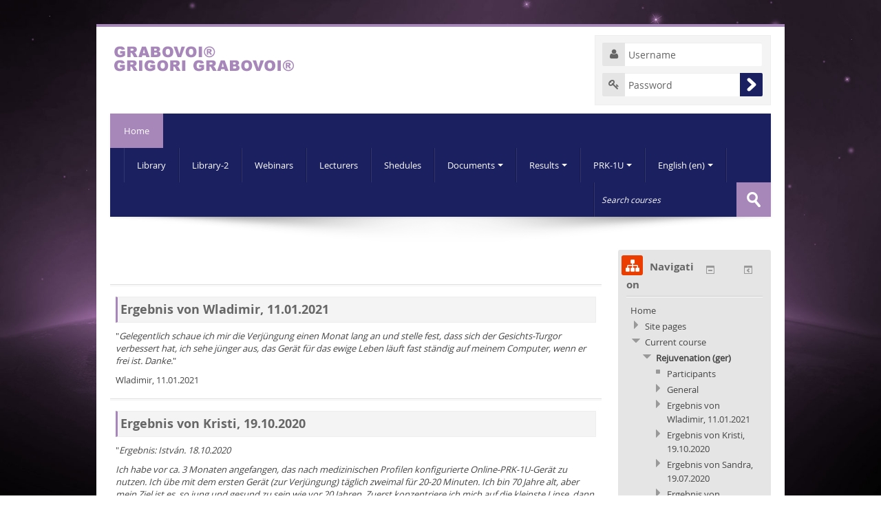

--- FILE ---
content_type: text/html; charset=utf-8
request_url: http://educenter.grigori-grabovoi.world/course/view.php?id=242&time=1714514400
body_size: 18577
content:
<!DOCTYPE html>
<html  dir="ltr" lang="en" xml:lang="en">
<head>
    <title>Course: Ergebnisse, um das Altern zu stoppen und sich zu verjüngen</title>
    <link rel="shortcut icon" href="http://educenter.grigori-grabovoi.world/theme/image.php/lambda/theme/1623630750/favicon" />
    <meta http-equiv="Content-Type" content="text/html; charset=utf-8" />
<meta name="keywords" content="moodle, Course: Ergebnisse, um das Altern zu stoppen und sich zu verjüngen" />
<script type="text/javascript">
//<![CDATA[
var M = {}; M.yui = {};
M.pageloadstarttime = new Date();
M.cfg = {"wwwroot":"http:\/\/educenter.grigori-grabovoi.world","sesskey":"a6fCgK9U6M","loadingicon":"http:\/\/educenter.grigori-grabovoi.world\/theme\/image.php\/lambda\/core\/1623630750\/i\/loading_small","themerev":"1623630750","slasharguments":1,"theme":"lambda","jsrev":"1623630750","svgicons":true};var yui1ConfigFn = function(me) {if(/-skin|reset|fonts|grids|base/.test(me.name)){me.type='css';me.path=me.path.replace(/\.js/,'.css');me.path=me.path.replace(/\/yui2-skin/,'/assets/skins/sam/yui2-skin')}};
var yui2ConfigFn = function(me) {var parts=me.name.replace(/^moodle-/,'').split('-'),component=parts.shift(),module=parts[0],min='-min';if(/-(skin|core)$/.test(me.name)){parts.pop();me.type='css';min=''};if(module){var filename=parts.join('-');me.path=component+'/'+module+'/'+filename+min+'.'+me.type}else me.path=component+'/'+component+'.'+me.type};
YUI_config = {"debug":false,"base":"http:\/\/educenter.grigori-grabovoi.world\/lib\/yuilib\/3.17.2\/","comboBase":"http:\/\/educenter.grigori-grabovoi.world\/theme\/yui_combo.php?","combine":true,"filter":null,"insertBefore":"firstthemesheet","groups":{"yui2":{"base":"http:\/\/educenter.grigori-grabovoi.world\/lib\/yuilib\/2in3\/2.9.0\/build\/","comboBase":"http:\/\/educenter.grigori-grabovoi.world\/theme\/yui_combo.php?","combine":true,"ext":false,"root":"2in3\/2.9.0\/build\/","patterns":{"yui2-":{"group":"yui2","configFn":yui1ConfigFn}}},"moodle":{"name":"moodle","base":"http:\/\/educenter.grigori-grabovoi.world\/theme\/yui_combo.php?m\/1623630750\/","combine":true,"comboBase":"http:\/\/educenter.grigori-grabovoi.world\/theme\/yui_combo.php?","ext":false,"root":"m\/1623630750\/","patterns":{"moodle-":{"group":"moodle","configFn":yui2ConfigFn}},"filter":null,"modules":{"moodle-core-event":{"requires":["event-custom"]},"moodle-core-actionmenu":{"requires":["base","event","node-event-simulate"]},"moodle-core-notification":{"requires":["moodle-core-notification-dialogue","moodle-core-notification-alert","moodle-core-notification-confirm","moodle-core-notification-exception","moodle-core-notification-ajaxexception"]},"moodle-core-notification-dialogue":{"requires":["base","node","panel","escape","event-key","dd-plugin","moodle-core-widget-focusafterclose","moodle-core-lockscroll"]},"moodle-core-notification-alert":{"requires":["moodle-core-notification-dialogue"]},"moodle-core-notification-confirm":{"requires":["moodle-core-notification-dialogue"]},"moodle-core-notification-exception":{"requires":["moodle-core-notification-dialogue"]},"moodle-core-notification-ajaxexception":{"requires":["moodle-core-notification-dialogue"]},"moodle-core-tooltip":{"requires":["base","node","io-base","moodle-core-notification-dialogue","json-parse","widget-position","widget-position-align","event-outside","cache-base"]},"moodle-core-formautosubmit":{"requires":["base","event-key"]},"moodle-core-dock":{"requires":["base","node","event-custom","event-mouseenter","event-resize","escape","moodle-core-dock-loader"]},"moodle-core-dock-loader":{"requires":["escape"]},"moodle-core-blocks":{"requires":["base","node","io","dom","dd","dd-scroll","moodle-core-dragdrop","moodle-core-notification"]},"moodle-core-checknet":{"requires":["base-base","moodle-core-notification-alert","io-base"]},"moodle-core-formchangechecker":{"requires":["base","event-focus"]},"moodle-core-lockscroll":{"requires":["plugin","base-build"]},"moodle-core-dragdrop":{"requires":["base","node","io","dom","dd","event-key","event-focus","moodle-core-notification"]},"moodle-core-maintenancemodetimer":{"requires":["base","node"]},"moodle-core-handlebars":{"condition":{"trigger":"handlebars","when":"after"}},"moodle-core-popuphelp":{"requires":["moodle-core-tooltip"]},"moodle-core-chooserdialogue":{"requires":["base","panel","moodle-core-notification"]},"moodle-core_availability-form":{"requires":["base","node","event","panel","moodle-core-notification-dialogue","json"]},"moodle-backup-backupselectall":{"requires":["node","event","node-event-simulate","anim"]},"moodle-backup-confirmcancel":{"requires":["node","node-event-simulate","moodle-core-notification-confirm"]},"moodle-calendar-eventmanager":{"requires":["base","node","event-mouseenter","overlay","moodle-calendar-eventmanager-skin"]},"moodle-course-toolboxes":{"requires":["node","base","event-key","node","io","moodle-course-coursebase","moodle-course-util"]},"moodle-course-formatchooser":{"requires":["base","node","node-event-simulate"]},"moodle-course-categoryexpander":{"requires":["node","event-key"]},"moodle-course-util":{"requires":["node"],"use":["moodle-course-util-base"],"submodules":{"moodle-course-util-base":{},"moodle-course-util-section":{"requires":["node","moodle-course-util-base"]},"moodle-course-util-cm":{"requires":["node","moodle-course-util-base"]}}},"moodle-course-management":{"requires":["base","node","io-base","moodle-core-notification-exception","json-parse","dd-constrain","dd-proxy","dd-drop","dd-delegate","node-event-delegate"]},"moodle-course-dragdrop":{"requires":["base","node","io","dom","dd","dd-scroll","moodle-core-dragdrop","moodle-core-notification","moodle-course-coursebase","moodle-course-util"]},"moodle-course-modchooser":{"requires":["moodle-core-chooserdialogue","moodle-course-coursebase"]},"moodle-form-dateselector":{"requires":["base","node","overlay","calendar"]},"moodle-form-shortforms":{"requires":["node","base","selector-css3"]},"moodle-form-showadvanced":{"requires":["node","base","selector-css3"]},"moodle-form-passwordunmask":{"requires":["node","base"]},"moodle-question-chooser":{"requires":["moodle-core-chooserdialogue"]},"moodle-question-preview":{"requires":["base","dom","event-delegate","event-key","core_question_engine"]},"moodle-question-searchform":{"requires":["base","node"]},"moodle-question-qbankmanager":{"requires":["node","selector-css3"]},"moodle-availability_completion-form":{"requires":["base","node","event","moodle-core_availability-form"]},"moodle-availability_date-form":{"requires":["base","node","event","io","moodle-core_availability-form"]},"moodle-availability_grade-form":{"requires":["base","node","event","moodle-core_availability-form"]},"moodle-availability_group-form":{"requires":["base","node","event","moodle-core_availability-form"]},"moodle-availability_grouping-form":{"requires":["base","node","event","moodle-core_availability-form"]},"moodle-availability_profile-form":{"requires":["base","node","event","moodle-core_availability-form"]},"moodle-mod_assign-history":{"requires":["node","transition"]},"moodle-mod_forum-subscriptiontoggle":{"requires":["base-base","io-base"]},"moodle-mod_quiz-toolboxes":{"requires":["base","node","event","event-key","io","moodle-mod_quiz-quizbase","moodle-mod_quiz-util-slot","moodle-core-notification-ajaxexception"]},"moodle-mod_quiz-quizbase":{"requires":["base","node"]},"moodle-mod_quiz-randomquestion":{"requires":["base","event","node","io","moodle-core-notification-dialogue"]},"moodle-mod_quiz-repaginate":{"requires":["base","event","node","io","moodle-core-notification-dialogue"]},"moodle-mod_quiz-autosave":{"requires":["base","node","event","event-valuechange","node-event-delegate","io-form"]},"moodle-mod_quiz-modform":{"requires":["base","node","event"]},"moodle-mod_quiz-util":{"requires":["node"],"use":["moodle-mod_quiz-util-base"],"submodules":{"moodle-mod_quiz-util-base":{},"moodle-mod_quiz-util-slot":{"requires":["node","moodle-mod_quiz-util-base"]},"moodle-mod_quiz-util-page":{"requires":["node","moodle-mod_quiz-util-base"]}}},"moodle-mod_quiz-dragdrop":{"requires":["base","node","io","dom","dd","dd-scroll","moodle-core-dragdrop","moodle-core-notification","moodle-mod_quiz-quizbase","moodle-mod_quiz-util-base","moodle-mod_quiz-util-page","moodle-mod_quiz-util-slot","moodle-course-util"]},"moodle-mod_quiz-quizquestionbank":{"requires":["base","event","node","io","io-form","yui-later","moodle-question-qbankmanager","moodle-core-notification-dialogue"]},"moodle-mod_quiz-questionchooser":{"requires":["moodle-core-chooserdialogue","moodle-mod_quiz-util","querystring-parse"]},"moodle-message_airnotifier-toolboxes":{"requires":["base","node","io"]},"moodle-block_navigation-navigation":{"requires":["base","io-base","node","event-synthetic","event-delegate","json-parse"]},"moodle-filter_glossary-autolinker":{"requires":["base","node","io-base","json-parse","event-delegate","overlay","moodle-core-event","moodle-core-notification-alert"]},"moodle-filter_mathjaxloader-loader":{"requires":["moodle-core-event"]},"moodle-editor_atto-rangy":{"requires":[]},"moodle-editor_atto-editor":{"requires":["node","transition","io","overlay","escape","event","event-simulate","event-custom","yui-throttle","moodle-core-notification-dialogue","moodle-core-notification-confirm","moodle-editor_atto-rangy","handlebars","timers"]},"moodle-editor_atto-plugin":{"requires":["node","base","escape","event","event-outside","handlebars","event-custom","timers"]},"moodle-editor_atto-menu":{"requires":["moodle-core-notification-dialogue","node","event","event-custom"]},"moodle-report_eventlist-eventfilter":{"requires":["base","event","node","node-event-delegate","datatable","autocomplete","autocomplete-filters"]},"moodle-report_loglive-fetchlogs":{"requires":["base","event","node","io","node-event-delegate"]},"moodle-gradereport_grader-gradereporttable":{"requires":["base","node","event","handlebars","overlay","event-hover"]},"moodle-gradereport_history-userselector":{"requires":["escape","event-delegate","event-key","handlebars","io-base","json-parse","moodle-core-notification-dialogue"]},"moodle-tool_capability-search":{"requires":["base","node"]},"moodle-tool_monitor-dropdown":{"requires":["base","event","node"]},"moodle-theme_bootstrapbase-bootstrap":{"requires":["node","selector-css3"]},"moodle-assignfeedback_editpdf-editor":{"requires":["base","event","node","io","graphics","json","event-move","event-resize","querystring-stringify-simple","moodle-core-notification-dialog","moodle-core-notification-exception","moodle-core-notification-ajaxexception"]},"moodle-atto_accessibilitychecker-button":{"requires":["color-base","moodle-editor_atto-plugin"]},"moodle-atto_accessibilityhelper-button":{"requires":["moodle-editor_atto-plugin"]},"moodle-atto_align-button":{"requires":["moodle-editor_atto-plugin"]},"moodle-atto_bold-button":{"requires":["moodle-editor_atto-plugin"]},"moodle-atto_charmap-button":{"requires":["moodle-editor_atto-plugin"]},"moodle-atto_clear-button":{"requires":["moodle-editor_atto-plugin"]},"moodle-atto_collapse-button":{"requires":["moodle-editor_atto-plugin"]},"moodle-atto_emoticon-button":{"requires":["moodle-editor_atto-plugin"]},"moodle-atto_equation-button":{"requires":["moodle-editor_atto-plugin","moodle-core-event","io","event-valuechange","tabview","array-extras"]},"moodle-atto_html-button":{"requires":["moodle-editor_atto-plugin","event-valuechange"]},"moodle-atto_image-button":{"requires":["moodle-editor_atto-plugin"]},"moodle-atto_indent-button":{"requires":["moodle-editor_atto-plugin"]},"moodle-atto_italic-button":{"requires":["moodle-editor_atto-plugin"]},"moodle-atto_link-button":{"requires":["moodle-editor_atto-plugin"]},"moodle-atto_managefiles-button":{"requires":["moodle-editor_atto-plugin"]},"moodle-atto_managefiles-usedfiles":{"requires":["node","escape"]},"moodle-atto_media-button":{"requires":["moodle-editor_atto-plugin"]},"moodle-atto_noautolink-button":{"requires":["moodle-editor_atto-plugin"]},"moodle-atto_orderedlist-button":{"requires":["moodle-editor_atto-plugin"]},"moodle-atto_rtl-button":{"requires":["moodle-editor_atto-plugin"]},"moodle-atto_strike-button":{"requires":["moodle-editor_atto-plugin"]},"moodle-atto_subscript-button":{"requires":["moodle-editor_atto-plugin"]},"moodle-atto_superscript-button":{"requires":["moodle-editor_atto-plugin"]},"moodle-atto_table-button":{"requires":["moodle-editor_atto-plugin","moodle-editor_atto-menu","event","event-valuechange"]},"moodle-atto_title-button":{"requires":["moodle-editor_atto-plugin"]},"moodle-atto_underline-button":{"requires":["moodle-editor_atto-plugin"]},"moodle-atto_undo-button":{"requires":["moodle-editor_atto-plugin"]},"moodle-atto_unorderedlist-button":{"requires":["moodle-editor_atto-plugin"]}}},"gallery":{"name":"gallery","base":"http:\/\/educenter.grigori-grabovoi.world\/lib\/yuilib\/gallery\/","combine":true,"comboBase":"http:\/\/educenter.grigori-grabovoi.world\/theme\/yui_combo.php?","ext":false,"root":"gallery\/1623630750\/","patterns":{"gallery-":{"group":"gallery"}}}},"modules":{"core_filepicker":{"name":"core_filepicker","fullpath":"http:\/\/educenter.grigori-grabovoi.world\/lib\/javascript.php\/1623630750\/repository\/filepicker.js","requires":["base","node","node-event-simulate","json","async-queue","io-base","io-upload-iframe","io-form","yui2-treeview","panel","cookie","datatable","datatable-sort","resize-plugin","dd-plugin","escape","moodle-core_filepicker"]}}};
M.yui.loader = {modules: {}};

//]]>
</script>
<link rel="stylesheet" type="text/css" href="http://educenter.grigori-grabovoi.world/theme/yui_combo.php?rollup/3.17.2/yui-moodlesimple-min.css" /><script type="text/javascript" src="http://educenter.grigori-grabovoi.world/theme/yui_combo.php?rollup/3.17.2/yui-moodlesimple-min.js&amp;rollup/1623630750/mcore-min.js"></script><script type="text/javascript" src="http://educenter.grigori-grabovoi.world/theme/jquery.php/core/jquery-1.11.1.min.js"></script>
<script type="text/javascript" src="http://educenter.grigori-grabovoi.world/theme/jquery.php/theme_lambda/dropdown_2_3_2.js"></script>
<script type="text/javascript" src="http://educenter.grigori-grabovoi.world/theme/jquery.php/theme_lambda/jquery.easing.1.3.js"></script>
<script type="text/javascript" src="http://educenter.grigori-grabovoi.world/theme/jquery.php/theme_lambda/camera.min.1.11.js"></script>
<script type="text/javascript" src="http://educenter.grigori-grabovoi.world/theme/jquery.php/theme_lambda/jquery.bxslider.js"></script>
<script id="firstthemesheet" type="text/css">/** Required in order to fix style inclusion problems in IE with YUI **/</script><link rel="stylesheet" type="text/css" href="http://educenter.grigori-grabovoi.world/theme/styles.php/lambda/1623630750/all" />
<script type="text/javascript" src="http://educenter.grigori-grabovoi.world/lib/javascript.php/1623630750/lib/javascript-static.js"></script>
    <meta name="viewport" content="width=device-width, initial-scale=1.0">
    <!-- Google web fonts -->
    <style type="text/css">
	@font-face {
	font-family:'FontAwesome';
	src: url('http://educenter.grigori-grabovoi.world/theme/lambda/fonts/fontawesome-webfont.eot');
	src: url('http://educenter.grigori-grabovoi.world/theme/lambda/fonts/fontawesome-webfont.eot?#iefix') format('embedded-opentype'), url('http://educenter.grigori-grabovoi.world/theme/lambda/fonts/fontawesome-webfont.woff') format('woff'), url('http://educenter.grigori-grabovoi.world/theme/lambda/fonts/fontawesome-webfont.ttf') format('truetype'), url('http://educenter.grigori-grabovoi.world/theme/lambda/fonts/fontawesome-webfont.svg#fontawesomeregular') format('svg');
	font-weight:normal;
	font-style:normal;
	}
</style>

<style type="text/css">
	@font-face {
	font-family:'open_sansregular';
	src:url('http://educenter.grigori-grabovoi.world/theme/lambda/fonts/OpenSans-Regular-webfont.eot');
	src:url('http://educenter.grigori-grabovoi.world/theme/lambda/fonts/OpenSans-Regular-webfont.eot?#iefix') format('embedded-opentype'),url('http://educenter.grigori-grabovoi.world/theme/lambda/fonts/OpenSans-Regular-webfont.woff') format('woff'),url('http://educenter.grigori-grabovoi.world/theme/lambda/fonts/OpenSans-Regular-webfont.ttf') format('truetype'),url('http://educenter.grigori-grabovoi.world/theme/lambda/fonts/OpenSans-Regular-webfont.svg#open_sansregular') format('svg');
	font-weight:normal;
	font-style:normal;
	}
	@font-face {
	font-family:'open_sansbold';
	src:url('http://educenter.grigori-grabovoi.world/theme/lambda/fonts/OpenSans-Bold-webfont.eot');
	src:url('http://educenter.grigori-grabovoi.world/theme/lambda/fonts/OpenSans-Bold-webfont.eot?#iefix') format('embedded-opentype'),url('http://educenter.grigori-grabovoi.world/theme/lambda/fonts/OpenSans-Bold-webfont.woff') format('woff'),url('http://educenter.grigori-grabovoi.world/theme/lambda/fonts/OpenSans-Bold-webfont.ttf') format('truetype'),url('http://educenter.grigori-grabovoi.world/theme/lambda/fonts/OpenSans-Bold-webfont.svg#open_sansbold') format('svg');
	font-weight:normal;
	font-style:normal;
	}
</style>

























		
</head>

<body  id="page-course-view-weeks" class="format-weeks  path-course path-course-view safari dir-ltr lang-en yui-skin-sam yui3-skin-sam educenter-grigori-grabovoi-world pagelayout-course course-242 context-13330 category-44 has-region-side-pre empty-region-side-pre has-region-side-post used-region-side-post has-region-footer-left used-region-footer-left has-region-footer-middle used-region-footer-middle has-region-footer-right empty-region-footer-right layout-option-langmenu">

<div class="skiplinks"><a class="skip" href="#maincontent">Skip to main content</a></div>
<script type="text/javascript">
//<![CDATA[
document.body.className += ' jsenabled';
//]]>
</script>


<div id="wrapper">



    <header id="page-header" class="clearfix">
       
    <div class="container-fluid">    
    <div class="row-fluid">
    <!-- HEADER: LOGO AREA -->
        	
                            <div class="logo-header">
                	<a class="logo" href="http://educenter.grigori-grabovoi.world" title="Home">
                    <img src="//educenter.grigori-grabovoi.world/pluginfile.php/1/theme_lambda/logo/1623630750/grigori_grabovoi_logo.png" class="logo" alt="logo" />                    </a>
                </div>
                  	
            
            <div class="login-header">
            <div class="profileblock">
            
            		<form class="navbar-form pull-right" method="post" action="http://educenter.grigori-grabovoi.world/login/index.php?authldap_skipntlmsso=1">
		<div id="block-login">
		<label id="user"><i class="fa fa-user"></i></label>	
		<input class="span2" type="text" name="username" onFocus="if(this.value =='Username' ) this.value=''" value="Username" style="margin-bottom:10px;">
		<label id="pass"><i class="fa fa-key"></i></label>
		<input class="span2" type="text" name="password" id="password" value="Password">
		<input type="submit" id="submit" name="submit" value=""/>
		</div>
		</form>
        
        <script type="text/javascript">
        	if (window.addEventListener)
			addEvent = function(ob, type, fn ) {
				ob.addEventListener(type, fn, false );
			};
			else if (document.attachEvent)
			addEvent = function(ob, type, fn ) {
				var eProp = type + fn;
				ob['e'+eProp] = fn;
				ob[eProp] = function(){ob['e'+eProp]( window.event );};
				ob.attachEvent( 'on'+type, ob[eProp]);
			};
 
			(function() {
				var p = document.getElementById('password');
				/*@cc_on
				  @if (@_jscript)
				  @if (@_jscript_version < 9)
				  var inp = document.createElement("<input name='password'>");
				  inp.id = 'password1';
				  inp.type = 'text';
				  inp.value = 'Password';
				  p.parentNode.replaceChild(inp,p);
				  p = document.getElementById('password1');
				  @else
				  p.type = 'text';
				  p.value = 'Password';
				  @end
				@else */
				  p.type = 'text';
				  p.value = 'Password';
				/* @end @*/
				passFocus = function() {
				if ('text' === this.type) {
				  /*@cc_on
				    @if (@_jscript)
				      @if (@_jscript_version < 9)
				  var inp = document.createElement("<input name='password'>");
				    inp.id = 'password';
				    inp.type = 'password';
				    inp.value = '';
				    this.parentNode.replaceChild(inp,this);
				    setTimeout(inp.focus,5);
				      @else
					  p.type = 'password';
				  p.value = '';
				  @end
				  @else */
				    this.value = '';
				    this.type = 'password';
				  /* @end @*/
				}
			}
			addEvent(p, 'focus', passFocus);
			}());
			
        </script>
        
	
	</div>
	</div>
            
    </div>
    </div>
               
</header>

<header role="banner" class="navbar">
    <nav role="navigation" class="navbar-inner">
        <div class="container-fluid">
            <a class="brand" href="http://educenter.grigori-grabovoi.world">Home</a>
            <a class="btn btn-navbar" data-toggle="collapse" data-target=".nav-collapse">
                <span class="icon-bar"></span>
                <span class="icon-bar"></span>
                <span class="icon-bar"></span>
            </a>
            <div class="nav-collapse collapse">
                <ul class="nav"><li><a title="Library" href="http://educenter.grigori-grabovoi.world/course/index.php?categoryid=12">Library</a></li><li><a title="Library-2" href="http://educenter.grigori-grabovoi.world/course/index.php?categoryid=27">Library-2</a></li><li><a title="Webinars" href="http://educenter.grigori-grabovoi.world/course/index.php?categoryid=20">Webinars</a></li><li><a title="Lecturers" href="http://educenter.grigori-grabovoi.world/course/index.php?categoryid=19">Lecturers</a></li><li><a title="Shedules" href="http://educenter.grigori-grabovoi.world/course/view.php?id=120#section-2">Shedules</a></li><li class="dropdown"><a href="#" class="dropdown-toggle" title="Documents">Documents<b class="caret"></b></a><ul class="dropdown-menu"><li><a title="Agreements" href="http://educenter.grigori-grabovoi.world/course/view.php?id=140">Agreements</a></li><li><a title="Certificates" href="http://educenter.grigori-grabovoi.world/course/view.php?id=141">Certificates</a></li><li><a title="Other documents" href="http://educenter.grigori-grabovoi.world/course/view.php?id=274">Other documents</a></li></ul><li class="dropdown"><a href="#" class="dropdown-toggle" title="Results">Results<b class="caret"></b></a><ul class="dropdown-menu"><li><a title="Results with PRK-1U (med.grabovoi.tech)" href="http://educenter.grigori-grabovoi.world/course/index.php?categoryid=31">Results with PRK-1U (med.grabovoi.tech)</a></li><li><a title="Results with PRK-1U (universal)" href="http://educenter.grigori-grabovoi.world/course/index.php?categoryid=32">Results with PRK-1U (universal)</a></li><li><a title="Results of using the works of Grigori Grabovoi" href="http://educenter.grigori-grabovoi.world/course/index.php?categoryid=37">Results of using the works of Grigori Grabovoi</a></li></ul><li class="dropdown"><a href="http://educenter.grigori-grabovoi.world/course/index.php?categoryid=18" class="dropdown-toggle" title="PRK-1U">PRK-1U<b class="caret"></b></a><ul class="dropdown-menu"><li><a title="Methods with PRK-1U" href="http://educenter.grigori-grabovoi.world/course/index.php?categoryid=29">Methods with PRK-1U</a></li><li><a title="Results with PRK-1U (med.grabovoi.tech)" href="http://educenter.grigori-grabovoi.world/course/index.php?categoryid=31">Results with PRK-1U (med.grabovoi.tech)</a></li><li><a title="Results with PRK-1U (universal)" href="http://educenter.grigori-grabovoi.world/course/index.php?categoryid=32">Results with PRK-1U (universal)</a></li><li><a title="Protocols of the artificial intelligence of the PRK-1U device" href="http://educenter.grigori-grabovoi.world/course/index.php?categoryid=62">Protocols of the artificial intelligence of the PRK-1U device</a></li><li><a title="Protocols of clinical tests of PRK-1U" href="http://educenter.grigori-grabovoi.world/course/index.php?categoryid=40">Protocols of clinical tests of PRK-1U</a></li></ul><li class="dropdown langmenu"><a href="#" class="dropdown-toggle" title="Language">English (en)<b class="caret"></b></a><ul class="dropdown-menu"><li><a title="Deutsch (de)" href="http://educenter.grigori-grabovoi.world/course/view.php?id=242&amp;lang=de">Deutsch (de)</a></li><li><a title="English (en)" href="http://educenter.grigori-grabovoi.world/course/view.php?id=242&amp;lang=en">English (en)</a></li><li><a title="Español - Internacional (es)" href="http://educenter.grigori-grabovoi.world/course/view.php?id=242&amp;lang=es">Español - Internacional (es)</a></li><li><a title="Français (fr)" href="http://educenter.grigori-grabovoi.world/course/view.php?id=242&amp;lang=fr">Français (fr)</a></li><li><a title="Italiano (it)" href="http://educenter.grigori-grabovoi.world/course/view.php?id=242&amp;lang=it">Italiano (it)</a></li><li><a title="magyar (hu)" href="http://educenter.grigori-grabovoi.world/course/view.php?id=242&amp;lang=hu">magyar (hu)</a></li><li><a title="Português - Brasil (pt_br)" href="http://educenter.grigori-grabovoi.world/course/view.php?id=242&amp;lang=pt_br">Português - Brasil (pt_br)</a></li><li><a title="Português - Portugal (pt)" href="http://educenter.grigori-grabovoi.world/course/view.php?id=242&amp;lang=pt">Português - Portugal (pt)</a></li><li><a title="Srpski (sr_lt)" href="http://educenter.grigori-grabovoi.world/course/view.php?id=242&amp;lang=sr_lt">Srpski (sr_lt)</a></li><li><a title="Русский (ru)" href="http://educenter.grigori-grabovoi.world/course/view.php?id=242&amp;lang=ru">Русский (ru)</a></li></ul></ul>                <div class="nav-divider-right"></div>
                <ul class="nav pull-right">
                    <li></li>
                </ul>
                
                <form id="search" action="http://educenter.grigori-grabovoi.world/course/search.php" method="GET">
                <div class="nav-divider-left"></div>							
					<input id="coursesearchbox" type="text" onFocus="if(this.value =='Search courses' ) this.value=''" onBlur="if(this.value=='') this.value='Search courses'" value="Search courses" name="search">
					<input type="submit" value="">							
				</form>
                
            </div>
        </div>
    </nav>
</header>
<div class="text-center" style="line-height:1em;">
	<img src="http://educenter.grigori-grabovoi.world/theme/lambda/pix/bg/shadow.png" class="slidershadow" alt="">
</div>

<!-- Start Main Regions -->
<div id="page" class="container-fluid">

    
    <div id="page-content" class="row-fluid">
        <div id="region-bs-main-and-pre" class="span9">
            <div class="row-fluid">
            	                <section id="region-main" class="span8">
                                    <div role="main"><span id="maincontent"></span><div class="course-content"><h2 class="accesshide">Weekly outline</h2><ul class="weeks"><li id="section-0" class="section main clearfix" role="region" aria-label="General"><div class="left side"><img width="1" height="1" class="spacer" alt="" title="" src="http://educenter.grigori-grabovoi.world/theme/image.php/lambda/core/1623630750/spacer" /></div><div class="right side"><img width="1" height="1" class="spacer" alt="" title="" src="http://educenter.grigori-grabovoi.world/theme/image.php/lambda/core/1623630750/spacer" /></div><div class="content"><h3 class="sectionname accesshide">General</h3><div class="summary"></div><ul class="section img-text"></ul></div></li><li id="section-1" class="section main clearfix" role="region" aria-label="Ergebnis von Wladimir, 11.01.2021"><div class="left side"><img width="1" height="1" class="spacer" alt="" title="" src="http://educenter.grigori-grabovoi.world/theme/image.php/lambda/core/1623630750/spacer" /></div><div class="right side"><img width="1" height="1" class="spacer" alt="" title="" src="http://educenter.grigori-grabovoi.world/theme/image.php/lambda/core/1623630750/spacer" /></div><div class="content"><h3 class="sectionname">Ergebnis von Wladimir, 11.01.2021</h3><div class="summary"><div class="no-overflow"><p>"<i>Gelegentlich schaue ich mir die Verjüngung einen Monat lang an und stelle fest, dass sich der Gesichts-Turgor verbessert hat, ich sehe jünger aus, das Gerät für das ewige Leben läuft fast ständig auf meinem Computer, wenn er frei ist. Danke.</i>"<br></p><p>Wladimir, 11.01.2021<br></p></div></div><ul class="section img-text"></ul></div></li><li id="section-2" class="section main clearfix" role="region" aria-label="Ergebnis von Kristi, 19.10.2020"><div class="left side"><img width="1" height="1" class="spacer" alt="" title="" src="http://educenter.grigori-grabovoi.world/theme/image.php/lambda/core/1623630750/spacer" /></div><div class="right side"><img width="1" height="1" class="spacer" alt="" title="" src="http://educenter.grigori-grabovoi.world/theme/image.php/lambda/core/1623630750/spacer" /></div><div class="content"><h3 class="sectionname">Ergebnis von Kristi, 19.10.2020</h3><div class="summary"><div class="no-overflow"><p>"<i>Ergebnis: István. 18.10.2020</i></p><p><i>Ich habe vor ca. 3 Monaten angefangen, das nach medizinischen Profilen konfigurierte Online-PRK-1U-Gerät zu nutzen. Ich übe mit dem ersten Gerät (zur Verjüngung) täglich zweimal für 20-20 Minuten. Ich bin 70 Jahre alt, aber mein Ziel ist es, so jung und gesund zu sein wie vor 20 Jahren. Zuerst konzentriere ich mich auf die kleinste Linse, dann bewege ich meine Aufmerksamkeit gegen den Uhrzeigersinn zu den größeren Linsen und zu den Diamanten. Bei jeder Linse konzentriere ich mich auf junge, gesunde Haut, dichtes schwarzes Haar und Bart. Dann denke ich an alle Organe und Körperteile, die ich gerne regenerieren möchte, und konzentriere mich darauf, dass alles völlig gesund, intakt, schmerzfrei ist und harmonisch funktioniert. Manchmal sehe ich meine gesunden Organe wie ein Röntgenbild oder Hologramm vor mir. 1 oder 2 Wochen, nachdem ich mit der Nutzung des Gerätes begonnen hatte, bemerkte ich, dass mein weißes Haar im Nacken gräulich und wieder dunkler wurde. Es gab einen ca. 1 cm breiten Teil, wo mein Haar nicht ganz weiß war, dieser Teil ist jetzt ca. 3-4 cm breit und mein Haar am Oberkopf und an den beiden Seiten wird auch von Tag zu Tag dunkler. Auch das Ausdünnen meines Haares am Oberkopf hörte auf und es ist wieder wellig. Meine Frau hat das auch bestätigt. Interessanterweise wächst mein Haar langsamer, aber klar ist, dass es stärker und jünger ist.</i>"</p><p>Kristi, 19.10.2020</p></div></div><ul class="section img-text"></ul></div></li><li id="section-3" class="section main clearfix" role="region" aria-label="Ergebnis von Sandra, 19.07.2020"><div class="left side"><img width="1" height="1" class="spacer" alt="" title="" src="http://educenter.grigori-grabovoi.world/theme/image.php/lambda/core/1623630750/spacer" /></div><div class="right side"><img width="1" height="1" class="spacer" alt="" title="" src="http://educenter.grigori-grabovoi.world/theme/image.php/lambda/core/1623630750/spacer" /></div><div class="content"><h3 class="sectionname">Ergebnis von Sandra, 19.07.2020</h3><div class="summary"><div class="no-overflow"><p>"<i>Ergebnis des Gebrauchs des Geraetes PRK-1U. Zweimal jeden Tag schaute mich mein Nachbar an und fragte mich ob er sich erlauben duerfte mir etwas zu sagen: &lt;Ihr Gesicht ist viel juenger&gt;. Ich bin ueberrascht.</i></p><p><i>Ein grosses Kompliment. Danke Grabovoi.</i>"</p><p>Sandra,&nbsp;19.07.2020</p></div></div><ul class="section img-text"></ul></div></li><li id="section-4" class="section main clearfix" role="region" aria-label="Ergebnis von Domenic, 05.07.2020"><div class="left side"><img width="1" height="1" class="spacer" alt="" title="" src="http://educenter.grigori-grabovoi.world/theme/image.php/lambda/core/1623630750/spacer" /></div><div class="right side"><img width="1" height="1" class="spacer" alt="" title="" src="http://educenter.grigori-grabovoi.world/theme/image.php/lambda/core/1623630750/spacer" /></div><div class="content"><h3 class="sectionname">Ergebnis von Domenic, 05.07.2020</h3><div class="summary"><div class="no-overflow"><p>"<i>Vielen Dank dass Sie mir geholfen haben das Altern zu verlangsamen und fuer die Verjuengung. Jeden Morgen wache ich auf und fuehle mich jung und verjuengt. Meine Haut ist so straff wie ich sie als Teenager hatte und mein allgemeines Aussehen wird immer besser. Ich kann Ihnen nicht genuegend danken fuer Ihre ganze Unterstuetzung. Alles Gute fuer Ihre Reise. Wenn Sie und Ihre Organisation es wuenschen, sind Sie frei meine E-Mails als Zeugenaussage zu benuetzen</i>."</p><p>Domenic,&nbsp;05.07.2020</p></div></div><ul class="section img-text"></ul></div></li><li id="section-5" class="section main clearfix" role="region" aria-label="Ergebnis von A. Z., 03.06.2020"><div class="left side"><img width="1" height="1" class="spacer" alt="" title="" src="http://educenter.grigori-grabovoi.world/theme/image.php/lambda/core/1623630750/spacer" /></div><div class="right side"><img width="1" height="1" class="spacer" alt="" title="" src="http://educenter.grigori-grabovoi.world/theme/image.php/lambda/core/1623630750/spacer" /></div><div class="content"><h3 class="sectionname">Ergebnis von A. Z., 03.06.2020</h3><div class="summary"><div class="no-overflow"><p>"Ich hatte die Erlaubnis online mit dem Geraet PRK-1U zu arbeiten. Ich hatte versprochen meine Erfahrung mit diesem Geraet niederzuschreiben, aber ich habe etwas gewartet bis ich meiner Schlussfolgerungen sicher war. Ich habe die Uebung Aufhalten des Alterns durch Verjuengung gemacht, um die Wirkung auf meine gefuehlte Realitaet beurteilen zu koennen.</p><p>Hier sind die Beobachtungen (im Spiegel) von der Arbeit:<br></p><p>Ich machte die Uebungen circa 4-5 Mal, immer fuer 20-30 Minuten. Sofort nach der ersten Uebung, als ich mich im Spiegel ansah, sah mein Gesicht juenger aus, und nach der letzten Uebung wurde dies bestaetigt. Die Falten auf dem Gesicht bleiben dieselben, aber das Gesicht sieht 15-20 Jahre juenger aus.&nbsp; Ich bin 67 Jahre alt und schaute mich selten im Spiegel an, aber jetzt laechle ich mir immer zu. Danke fuer diese Erfahrung und ich wuensche Ihnen gute Gesundheit, Gluecklichkeit und einen anhaltenden Erfolg in Ihrer Forschung und Entwicklung. Ich gratuliere Ihnen fuer die Entwicklung dieses Geraetes und fuer die anderen in der Zukunft."</p><p>A. Z., 03.06.2020<br></p></div></div><ul class="section img-text"></ul></div></li><li id="section-6" class="section main clearfix" role="region" aria-label="Ergebnis von Wladimir, 01.06.2020"><div class="left side"><img width="1" height="1" class="spacer" alt="" title="" src="http://educenter.grigori-grabovoi.world/theme/image.php/lambda/core/1623630750/spacer" /></div><div class="right side"><img width="1" height="1" class="spacer" alt="" title="" src="http://educenter.grigori-grabovoi.world/theme/image.php/lambda/core/1623630750/spacer" /></div><div class="content"><h3 class="sectionname">Ergebnis von Wladimir, 01.06.2020</h3><div class="summary"><div class="no-overflow"><p>"<i>Ueber die Webseite med.grabovoi.tech, habe ich die Geraete fuer die Entwicklung der Konzentration auf das Ewige Leben PRK-1U, fuer medikale Profile eingestellt, vom 16/03/2020 bis jetzt, benuetzt. Ich habe die Geraete 1, 4 benuetzt. Ich konzentrierte mich auf die Linsen der Geraete .</i></p><p><i>1. Ich erzielte Ergebnisse mit dem ersten Geraet PRK-1U. Die Haarfarbe auf meinem Kopf ist teilweise wieder hergestellt. Die Falten auf dem Gesicht haben angefangen zu verschwinden, hauptsaechlich auf der Stirn des Kopfes</i>."</p><p>Wladimir, 01.06.2020<br></p></div></div><ul class="section img-text"></ul></div></li><li id="section-7" class="section main clearfix" role="region" aria-label="Ergebnis von Isabelle G., 28.05.2020"><div class="left side"><img width="1" height="1" class="spacer" alt="" title="" src="http://educenter.grigori-grabovoi.world/theme/image.php/lambda/core/1623630750/spacer" /></div><div class="right side"><img width="1" height="1" class="spacer" alt="" title="" src="http://educenter.grigori-grabovoi.world/theme/image.php/lambda/core/1623630750/spacer" /></div><div class="content"><h3 class="sectionname">Ergebnis von Isabelle G., 28.05.2020</h3><div class="summary"><div class="no-overflow"><p>"<i>Ich benutzte das PRK-1U, das mir freundlicherweise zur Verfügung gestellt wurde. Konzentrierte mich auf ewige Jugend.</i></p><p><i>Als ich heute mein Gesicht betrachtete, entdeckte ich mehr Ausstrahlung und eine Welle der Verjüngung und vor allem ein Gefühl des Wohlbefindens und der Unendlichkeit.&nbsp;</i></p><p><i>Endloser Dank, Herr GRABOVOI</i>"</p><p>Isabelle G., 28.05.2020<br></p></div></div><ul class="section img-text"></ul></div></li><li id="section-8" class="section main clearfix" role="region" aria-label="Ergebnis von E. C. A. M., 28.05.2020"><div class="left side"><img width="1" height="1" class="spacer" alt="" title="" src="http://educenter.grigori-grabovoi.world/theme/image.php/lambda/core/1623630750/spacer" /></div><div class="right side"><img width="1" height="1" class="spacer" alt="" title="" src="http://educenter.grigori-grabovoi.world/theme/image.php/lambda/core/1623630750/spacer" /></div><div class="content"><h3 class="sectionname">Ergebnis von E. C. A. M., 28.05.2020</h3><div class="summary"><div class="no-overflow"><p>"<i>Ich habe eine positive Erfahrung mit dem Gebrauch des Geraetes PRK-1U fuer die Verjuengung. Ich habe das Geraet 3 Wochen lang benuetzt. Ich habe verschiedene Beschwerden hauptsaechlich verbunden mit meinem Alter (66 Jahre), diese sind nicht verschwunden, aber ich habe bemerkt, dass ich fuer 5 Tage die charakteristische Energie eines jungen Mannes hatte. Ich fuehlte mich seit langem nicht mehr so. Und obwohl ich noch Schmerzen und Zittern habe, bin ich den ganzen Tag ueber aktiv, speziell am Morgen. Ich werde immer bewusster, jetzt weiss ich wie ich die Dinge mit groesserer Genauigkeit, in weniger Zeit und ohne Anstrengung machen kann. Ich sehe in den Taten der Vergangenheit, dass ich nicht die Klarheit hatte die mich in diesen Tagen wieder belebt. Und ja,aeusserlich schaue ich nicht juenger aus, aber ich fuehle mich wie eine andere Person. Sogar meine Gedanken sind vollkommen veraendert.</i></p><p><i>Vielen Dank Dr. G.P. Grabovoi, danke fuer Ihre Grosszuegigkeit und Liebe. Auf dass das Licht der Norm Sie fuer immer begleite.</i>"</p><p>E. C. A. M.,&nbsp;28.05.2020</p></div></div><ul class="section img-text"></ul></div></li><li id="section-9" class="section main clearfix" role="region" aria-label="Ergebnis von Wladimir W., 13.05.2020"><div class="left side"><img width="1" height="1" class="spacer" alt="" title="" src="http://educenter.grigori-grabovoi.world/theme/image.php/lambda/core/1623630750/spacer" /></div><div class="right side"><img width="1" height="1" class="spacer" alt="" title="" src="http://educenter.grigori-grabovoi.world/theme/image.php/lambda/core/1623630750/spacer" /></div><div class="content"><h3 class="sectionname">Ergebnis von Wladimir W., 13.05.2020</h3><div class="summary"><div class="no-overflow"><p style="color: rgb(68, 68, 68);">"Benutzte ein PRK-1U-Gerät, das entsprechend dem medizinischen Profil Nr. 1 konfiguriert ist. Konzentration auf die Linsen der Geräte. Gleichzeitig konzentrierte ich mich auf die Zahlen und Methoden von Grigori Grabovoi.</p><p style="color: rgb(68, 68, 68);">1. Der Gesundheitszustand hat sich verbessert. Es herrschte eine Heiterkeit, Leichtigkeit im Körper, erhöhte Energie.</p><p style="color: rgb(68, 68, 68);">2. Die Wirbelsäule hörte auf zu schmerzen.</p><p style="color: rgb(68, 68, 68);">3. Am 2. Mai 2020 sah ich, dass die Farbe der Augenbrauen zu 60% wiederhergestellt war."</p><p style="color: rgb(68, 68, 68);">Wladimir W., 13.05.2020</p></div></div><ul class="section img-text"><li class="activity resource modtype_resource " id="module-5037"><div><div class="mod-indent-outer"><div class="mod-indent"></div><div><div class="activityinstance"><a class="" onclick="" href="http://educenter.grigori-grabovoi.world/mod/resource/view.php?id=5037"><img src="http://educenter.grigori-grabovoi.world/theme/image.php/lambda/core/1623630750/f/jpeg-24" class="iconlarge activityicon" alt=" " role="presentation" /><span class="instancename">Zeugnis von Wladimir W., 13.05.2020 (Original auf Russisch)<span class="accesshide " > File</span></span></a></div></div></div></div></li></ul></div></li><li id="section-10" class="section main clearfix" role="region" aria-label="Ergebnis von Veronica D., 01.05.2020"><div class="left side"><img width="1" height="1" class="spacer" alt="" title="" src="http://educenter.grigori-grabovoi.world/theme/image.php/lambda/core/1623630750/spacer" /></div><div class="right side"><img width="1" height="1" class="spacer" alt="" title="" src="http://educenter.grigori-grabovoi.world/theme/image.php/lambda/core/1623630750/spacer" /></div><div class="content"><h3 class="sectionname">Ergebnis von Veronica D., 01.05.2020</h3><div class="summary"><div class="no-overflow"><p>"<i>Am 30. April 2020 traten erneut Steifheit in den Kleingelenken der Arme und Beine, ein Gefühl des "Berstens" und der Hitze in den Knien, die Unfähigkeit, die Finger zu beugen und quälende Schmerzen in den Knochen auf. Live-Übertragung auf dem Gerät zum Zweck der Verjüngung, Dauer 20 Minuten. Ergebnis: Das Auftreten eines Gefühls der Kühle in der Gelenkprojektion, die Schmerzen in den kleinen Knochen verschwanden, ich konnte meine Arme beugen, es blieb eine unbedeutende Schwäche in den Händen</i>".</p><p>Veronika D, 01.05.2020<br></p></div></div><ul class="section img-text"><li class="activity resource modtype_resource " id="module-4028"><div><div class="mod-indent-outer"><div class="mod-indent"></div><div><div class="activityinstance"><a class="" onclick="" href="http://educenter.grigori-grabovoi.world/mod/resource/view.php?id=4028"><img src="http://educenter.grigori-grabovoi.world/theme/image.php/lambda/core/1623630750/f/pdf-24" class="iconlarge activityicon" alt=" " role="presentation" /><span class="instancename">Zeugnis von Veronica D., 01.05.2020 (Original auf Russisch)<span class="accesshide " > File</span></span></a></div></div></div></div></li></ul></div></li><li id="section-11" class="section main clearfix" role="region" aria-label="Ergebnis von  H.T., 30.04.2020"><div class="left side"><img width="1" height="1" class="spacer" alt="" title="" src="http://educenter.grigori-grabovoi.world/theme/image.php/lambda/core/1623630750/spacer" /></div><div class="right side"><img width="1" height="1" class="spacer" alt="" title="" src="http://educenter.grigori-grabovoi.world/theme/image.php/lambda/core/1623630750/spacer" /></div><div class="content"><h3 class="sectionname">Ergebnis von  H.T., 30.04.2020</h3><div class="summary"><div class="no-overflow"><p>".<i>..Bei der Arbeit an dem PRK-1U-Gerät mit der Funktion, Alterung zu stoppen und Verjüngung zu erreichen, habe ich gleichzeitig mit mir selbst und mit meinen Verwandten gearbeitet. Meine Schwester unterzog sich folgenden Veränderungen: graue Haare verschwanden, die Haare selbst wurden dicker, die Haarfarbe wurde dunkler, Falten im Gesicht und am Hals verschwanden, die Haut wurde deutlich jünger...</i>".</p><p>H.T., 30.04.2020</p></div></div><ul class="section img-text"><li class="activity resource modtype_resource " id="module-4027"><div><div class="mod-indent-outer"><div class="mod-indent"></div><div><div class="activityinstance"><a class="" onclick="" href="http://educenter.grigori-grabovoi.world/mod/resource/view.php?id=4027"><img src="http://educenter.grigori-grabovoi.world/theme/image.php/lambda/core/1623630750/f/pdf-24" class="iconlarge activityicon" alt=" " role="presentation" /><span class="instancename">Zeugnis von H.T., 30.04.2020 (Original auf Russisch)<span class="accesshide " > File</span></span></a></div></div></div></div></li></ul></div></li><li id="section-12" class="section main clearfix" role="region" aria-label="Ergebnis von Massimo C., 30.04.2020"><div class="left side"><img width="1" height="1" class="spacer" alt="" title="" src="http://educenter.grigori-grabovoi.world/theme/image.php/lambda/core/1623630750/spacer" /></div><div class="right side"><img width="1" height="1" class="spacer" alt="" title="" src="http://educenter.grigori-grabovoi.world/theme/image.php/lambda/core/1623630750/spacer" /></div><div class="content"><h3 class="sectionname">Ergebnis von Massimo C., 30.04.2020</h3><div class="summary"><div class="no-overflow"><p>"<i>Konzentration auf PRK-1U. Ich führe die Lenkung morgens um 10 Uhr und abends um 21.45 Uhr und manchmal um 19 Uhr durch, zur Verjüngung und zum ewigen Leben, zwei Wochen lang. Ich habe das Gefühl, dass sich etwas in mir verändert, ich kann nicht verstehen, ob dieses Gefühl einfach ist! ...... Ich bestätige die Verbesserung der Haut am Gesichtszustand </i>......".</p><p>Massimo C., 30.04.2020</p></div></div><ul class="section img-text"></ul></div></li><li id="section-13" class="section main clearfix" role="region" aria-label="Ergebnis von Vera L., 27.04.2020"><div class="left side"><img width="1" height="1" class="spacer" alt="" title="" src="http://educenter.grigori-grabovoi.world/theme/image.php/lambda/core/1623630750/spacer" /></div><div class="right side"><img width="1" height="1" class="spacer" alt="" title="" src="http://educenter.grigori-grabovoi.world/theme/image.php/lambda/core/1623630750/spacer" /></div><div class="content"><h3 class="sectionname">Ergebnis von Vera L., 27.04.2020</h3><div class="summary"><div class="no-overflow"><p>Benutzte das PRK-1U-Gerät mit der Funktion, Alterung&nbsp; stoppen und Verjüngung für einen Monat. Rückenschmerzen sind praktisch verschwunden: in der Brust-, Lenden- und Sakralwirbelsäule, die 2 Jahre lang nachts auftraten.</p></div></div><ul class="section img-text"><li class="activity resource modtype_resource " id="module-4026"><div><div class="mod-indent-outer"><div class="mod-indent"></div><div><div class="activityinstance"><a class="" onclick="" href="http://educenter.grigori-grabovoi.world/mod/resource/view.php?id=4026"><img src="http://educenter.grigori-grabovoi.world/theme/image.php/lambda/core/1623630750/f/pdf-24" class="iconlarge activityicon" alt=" " role="presentation" /><span class="instancename">Zeugnis von Vera L., 27.04.2020 (Original auf Russisch)<span class="accesshide " > File</span></span></a></div></div></div></div></li></ul></div></li><li id="section-14" class="section main clearfix" role="region" aria-label="Ergebnis von Maria B., 27.04.2020"><div class="left side"><img width="1" height="1" class="spacer" alt="" title="" src="http://educenter.grigori-grabovoi.world/theme/image.php/lambda/core/1623630750/spacer" /></div><div class="right side"><img width="1" height="1" class="spacer" alt="" title="" src="http://educenter.grigori-grabovoi.world/theme/image.php/lambda/core/1623630750/spacer" /></div><div class="content"><h3 class="sectionname">Ergebnis von Maria B., 27.04.2020</h3><div class="summary"><div class="no-overflow"><p>"<i>Ich benutzte das PRK-1U-Gerät mit der Funktion des Alterungsstopps und mit der Funktion der Verjüngung. im Zeitraum vom 12. April bis zum 27. April 2020. Außer auf lange Sicht, gibt mir die Anwendung des Gerätes ein Gefühl des Wohlbefindens, ich sehe eine Erhöhung der Elastizität meiner Haut und eine Verringerung der braunen Flecken auf meinen Händen</i>."</p><p>Marie B., 27.04.2020</p></div></div><ul class="section img-text"></ul></div></li><li id="section-15" class="section main clearfix" role="region" aria-label="Ergebnis von Julia, 25.04.2020"><div class="left side"><img width="1" height="1" class="spacer" alt="" title="" src="http://educenter.grigori-grabovoi.world/theme/image.php/lambda/core/1623630750/spacer" /></div><div class="right side"><img width="1" height="1" class="spacer" alt="" title="" src="http://educenter.grigori-grabovoi.world/theme/image.php/lambda/core/1623630750/spacer" /></div><div class="content"><h3 class="sectionname">Ergebnis von Julia, 25.04.2020</h3><div class="summary"><div class="no-overflow"><p>"<i>Nach 3 Wochen der Konzentration auf das PRK-1U-Gerät zur Verjüngung wurde der Menstruationszyklus wiederhergestellt und der Allgemeinzustand des Körpers normalisiert. Ich spüre einen Kraftanstieg. Ich bin über 50 Jahre alt</i>".</p><p>Julia, 25.04.2020</p></div></div><ul class="section img-text"></ul></div></li><li id="section-16" class="section main clearfix" role="region" aria-label="Ergebnis von Valentina M., 15.04.2020"><div class="left side"><img width="1" height="1" class="spacer" alt="" title="" src="http://educenter.grigori-grabovoi.world/theme/image.php/lambda/core/1623630750/spacer" /></div><div class="right side"><img width="1" height="1" class="spacer" alt="" title="" src="http://educenter.grigori-grabovoi.world/theme/image.php/lambda/core/1623630750/spacer" /></div><div class="content"><h3 class="sectionname">Ergebnis von Valentina M., 15.04.2020</h3><div class="summary"><div class="no-overflow"><p>"<i>Bei der Arbeit an dem ersten PRK-1U-Gerät mit der Funktion, den Alterungsprozess zu stoppen und mit der Funktion der Verjüngung, sehe ich Energiewellen, aktive Energiebewegung im Körper. Meine Freunde und ich stellten fest, dass die tiefen Falten auf meiner Stirn begannen, sich zu verringern, und insgesamt wurden mein Gesicht und meine Augen jünger.</i>"</p><p>Valentina M., 15.04.2020</p></div></div><ul class="section img-text"><li class="activity resource modtype_resource " id="module-4025"><div><div class="mod-indent-outer"><div class="mod-indent"></div><div><div class="activityinstance"><a class="" onclick="" href="http://educenter.grigori-grabovoi.world/mod/resource/view.php?id=4025"><img src="http://educenter.grigori-grabovoi.world/theme/image.php/lambda/core/1623630750/f/pdf-24" class="iconlarge activityicon" alt=" " role="presentation" /><span class="instancename">Zeugnis von Valentina M., 15.04.2020 (Original auf Russisch)<span class="accesshide " > File</span></span></a></div></div></div></div></li></ul></div></li><li id="section-17" class="section main clearfix" role="region" aria-label="Ergebnis von Christine A., 05.04.2020"><div class="left side"><img width="1" height="1" class="spacer" alt="" title="" src="http://educenter.grigori-grabovoi.world/theme/image.php/lambda/core/1623630750/spacer" /></div><div class="right side"><img width="1" height="1" class="spacer" alt="" title="" src="http://educenter.grigori-grabovoi.world/theme/image.php/lambda/core/1623630750/spacer" /></div><div class="content"><h3 class="sectionname">Ergebnis von Christine A., 05.04.2020</h3><div class="summary"><div class="no-overflow"><p>"<i>Ich benutze das PRK-1U, um mich von Zeit zu Zeit zu verjüngen, aber eigentlich nicht lange, und ich denke jede Sekunde an die Wiederherstellung des Körpers. Heute Morgen habe ich erfahren, dass dort, wo einige weiße Haare auf dem Kopf wachsen, neue erscheinen und dass sie nicht weiß, sondern farbig sind! Dieses Ergebnis überrascht mich, denn ich habe das Gefühl, dass ich nicht viel Zeit mit dem Gerät verbracht habe. Ich danke Ihnen vielmals</i>".</p><p>Christine A., 05.04.2020</p></div></div><ul class="section img-text"></ul></div></li><li id="section-18" class="section main clearfix" role="region" aria-label="Ergebnis von Helen H., 02.04.2020"><div class="left side"><img width="1" height="1" class="spacer" alt="" title="" src="http://educenter.grigori-grabovoi.world/theme/image.php/lambda/core/1623630750/spacer" /></div><div class="right side"><img width="1" height="1" class="spacer" alt="" title="" src="http://educenter.grigori-grabovoi.world/theme/image.php/lambda/core/1623630750/spacer" /></div><div class="content"><h3 class="sectionname">Ergebnis von Helen H., 02.04.2020</h3><div class="summary"><div class="no-overflow"><p>"<i>Ich begann, viel frischer auszusehen, meine Leistung zu steigern. In letzter Zeit habe ich viel Arbeit, ich fühle, dass mehr Kräfte erschienen sind. Die Haut war blass, jetzt hat die Haut sehr gute Farbe angenommen, und das Gesicht sieht ausgeruht aus</i>.”</p><p>Helen H., 02.04.2020<br></p></div></div><ul class="section img-text"><li class="activity resource modtype_resource " id="module-4024"><div><div class="mod-indent-outer"><div class="mod-indent"></div><div><div class="activityinstance"><a class="" onclick="" href="http://educenter.grigori-grabovoi.world/mod/resource/view.php?id=4024"><img src="http://educenter.grigori-grabovoi.world/theme/image.php/lambda/core/1623630750/f/pdf-24" class="iconlarge activityicon" alt=" " role="presentation" /><span class="instancename">Zeugnis von Helen H., 02.04.2020 (Original auf Russisch)<span class="accesshide " > File</span></span></a></div></div></div></div></li></ul></div></li><li id="section-19" class="section main clearfix" role="region" aria-label="Ergebnis von Maria P., 20.03.2020"><div class="left side"><img width="1" height="1" class="spacer" alt="" title="" src="http://educenter.grigori-grabovoi.world/theme/image.php/lambda/core/1623630750/spacer" /></div><div class="right side"><img width="1" height="1" class="spacer" alt="" title="" src="http://educenter.grigori-grabovoi.world/theme/image.php/lambda/core/1623630750/spacer" /></div><div class="content"><h3 class="sectionname">Ergebnis von Maria P., 20.03.2020</h3><div class="summary"><div class="no-overflow"><p>"<i>Heute habe ich mich auf das PRK-1U konzentriert. Gerät 1 - zur Verjüngung. Ich begann mit meinen Augen, um meinen Grauen Star zu klären, nach ein paar Minuten hatte ich das Gefühl, meine Augen gereinigt zu haben</i>".</p><p>Maria P., 20.03.2020</p></div></div><ul class="section img-text"></ul></div></li><li id="section-20" class="section main clearfix" role="region" aria-label="Ergebnis von Maria B., 20.03.2020"><div class="left side"><img width="1" height="1" class="spacer" alt="" title="" src="http://educenter.grigori-grabovoi.world/theme/image.php/lambda/core/1623630750/spacer" /></div><div class="right side"><img width="1" height="1" class="spacer" alt="" title="" src="http://educenter.grigori-grabovoi.world/theme/image.php/lambda/core/1623630750/spacer" /></div><div class="content"><h3 class="sectionname">Ergebnis von Maria B., 20.03.2020</h3><div class="summary"><div class="no-overflow"><p>"<i>PRK-1U - Alterung stoppen - Verjüngung. Zehn Minuten lang angewendet: Pulsation im kleinen Zeh des linken Beines. ... ...&nbsp; &nbsp;Das Verschwinden einer kleinen Delle am ersten Fingerglied des Ringfingers der rechten Hand (überraschend</i>)".</p><p>Marie B., 20.03.2020</p></div></div><ul class="section img-text"></ul></div></li><li id="section-21" class="section main clearfix" role="region" aria-label="Ergebnis von Sara M., 18.03.2020"><div class="left side"><img width="1" height="1" class="spacer" alt="" title="" src="http://educenter.grigori-grabovoi.world/theme/image.php/lambda/core/1623630750/spacer" /></div><div class="right side"><img width="1" height="1" class="spacer" alt="" title="" src="http://educenter.grigori-grabovoi.world/theme/image.php/lambda/core/1623630750/spacer" /></div><div class="content"><h3 class="sectionname">Ergebnis von Sara M., 18.03.2020</h3><div class="summary"><div class="no-overflow"><p>"<i>Ich begann meine Arbeit am 16.03.20 um 16:30 Uhr mit dem PRK-1U-Gerät mit der Funktion des Alterungsstopps und mit der Verjüngungsfunktion. Heute, während ich diese Nachricht am 18.03.20 schreibe, ist die Zeit 10:40 Uhr. Seit ich das Gerät eingeschaltet habe, habe ich es nicht ausgeschaltet, außer wenn die Internetverbindung einfriert, aber dann wird es wieder hergestellt. Während dieser Zeit habe ich festgestellt, dass sich der Zustand meiner Eierstöcke verbessert hat, denn vorher habe ich leichte Schmerzen gespürt, aber jetzt habe ich sie nicht mehr</i>".</p><p>Sara M., 18.03.2020</p></div></div><ul class="section img-text"></ul></div></li></ul></div></div>                </section>
                <aside id="block-region-side-pre" class="span4 desktop-first-column pull-right block-region" data-blockregion="side-pre" data-droptarget="1"></aside>            </div>
        </div>
        <aside id="block-region-side-post" class="span3 block-region" data-blockregion="side-post" data-droptarget="1"><a href="#sb-1" class="skip-block">Skip Navigation</a><div id="inst4" class="block_navigation  block" role="navigation" data-block="navigation" data-instanceid="4" aria-labelledby="instance-4-header" data-dockable="1"><div class="header"><div class="title"><div class="block_action"></div><h2 id="instance-4-header">Navigation</h2></div></div><div class="content"><ul class="block_tree list"><li class="type_unknown depth_1 contains_branch" aria-expanded="true"><p class="tree_item branch canexpand navigation_node"><a href="http://educenter.grigori-grabovoi.world/">Home</a></p><ul><li class="type_course depth_2 collapsed contains_branch" aria-expanded="false"><p class="tree_item branch"><span title="GRIGORI GRABOVOI" tabindex="0">Site pages</span></p><ul><li class="type_custom depth_3 item_with_icon"><p class="tree_item leaf hasicon"><a href="http://educenter.grigori-grabovoi.world/tag/search.php"><img alt="" class="smallicon navicon" title="" src="http://educenter.grigori-grabovoi.world/theme/image.php/lambda/core/1623630750/i/navigationitem" />Tags</a></p></li>
<li class="type_custom depth_3 item_with_icon"><p class="tree_item leaf hasicon"><a href="http://educenter.grigori-grabovoi.world/calendar/view.php?view=month"><img alt="" class="smallicon navicon" title="" src="http://educenter.grigori-grabovoi.world/theme/image.php/lambda/core/1623630750/i/navigationitem" />Calendar</a></p></li>
<li class="type_activity depth_3 item_with_icon"><p class="tree_item leaf hasicon"><a title="Forum" href="http://educenter.grigori-grabovoi.world/mod/forum/view.php?id=5"><img alt="Forum" class="smallicon navicon" title="Forum" src="http://educenter.grigori-grabovoi.world/theme/image.php/lambda/forum/1623630750/icon" />News</a></p></li></ul></li>
<li class="type_system depth_2 contains_branch" aria-expanded="true"><p class="tree_item branch"><span tabindex="0">Current course</span></p><ul><li class="type_course depth_3 contains_branch current_branch" aria-expanded="true"><p class="tree_item branch active_tree_node canexpand"><a title="Ergebnisse, um das Altern zu stoppen und sich zu verjüngen" href="http://educenter.grigori-grabovoi.world/course/view.php?id=242">Rejuvenation (ger)</a></p><ul><li class="type_unknown depth_4 item_with_icon"><p class="tree_item leaf hasicon"><span tabindex="0"><img alt="" class="smallicon navicon" title="" src="http://educenter.grigori-grabovoi.world/theme/image.php/lambda/core/1623630750/i/navigationitem" />Participants</span></p></li>
<li class="type_structure depth_4 collapsed contains_branch" aria-expanded="false"><p class="tree_item branch" id="expandable_branch_30_3598"><span tabindex="0">General</span></p></li>
<li class="type_structure depth_4 collapsed contains_branch" aria-expanded="false"><p class="tree_item branch" id="expandable_branch_30_4937"><span tabindex="0">Ergebnis von Wladimir, 11.01.2021</span></p></li>
<li class="type_structure depth_4 collapsed contains_branch" aria-expanded="false"><p class="tree_item branch" id="expandable_branch_30_4936"><span tabindex="0">Ergebnis von Kristi, 19.10.2020</span></p></li>
<li class="type_structure depth_4 collapsed contains_branch" aria-expanded="false"><p class="tree_item branch" id="expandable_branch_30_4498"><span tabindex="0">Ergebnis von Sandra, 19.07.2020</span></p></li>
<li class="type_structure depth_4 collapsed contains_branch" aria-expanded="false"><p class="tree_item branch" id="expandable_branch_30_4497"><span tabindex="0">Ergebnis von Domenic, 05.07.2020</span></p></li>
<li class="type_structure depth_4 collapsed contains_branch" aria-expanded="false"><p class="tree_item branch" id="expandable_branch_30_4496"><span tabindex="0">Ergebnis von A. Z., 03.06.2020</span></p></li>
<li class="type_structure depth_4 collapsed contains_branch" aria-expanded="false"><p class="tree_item branch" id="expandable_branch_30_3892"><span tabindex="0">Ergebnis von Wladimir, 01.06.2020</span></p></li>
<li class="type_structure depth_4 collapsed contains_branch" aria-expanded="false"><p class="tree_item branch" id="expandable_branch_30_4671"><span tabindex="0">Ergebnis von Isabelle G., 28.05.2020</span></p></li>
<li class="type_structure depth_4 collapsed contains_branch" aria-expanded="false"><p class="tree_item branch" id="expandable_branch_30_3891"><span tabindex="0">Ergebnis von E. C. A. M., 28.05.2020</span></p></li>
<li class="type_structure depth_4 collapsed contains_branch" aria-expanded="false"><p class="tree_item branch" id="expandable_branch_30_3890"><span tabindex="0">Ergebnis von Wladimir W., 13.05.2020</span></p></li>
<li class="type_structure depth_4 collapsed contains_branch" aria-expanded="false"><p class="tree_item branch" id="expandable_branch_30_3620"><span tabindex="0">Ergebnis von Veronica D., 01.05.2020</span></p></li>
<li class="type_structure depth_4 collapsed contains_branch" aria-expanded="false"><p class="tree_item branch" id="expandable_branch_30_3619"><span tabindex="0">Ergebnis von  H.T., 30.04.2020</span></p></li>
<li class="type_structure depth_4 collapsed contains_branch" aria-expanded="false"><p class="tree_item branch" id="expandable_branch_30_3618"><span tabindex="0">Ergebnis von Massimo C., 30.04.2020</span></p></li>
<li class="type_structure depth_4 collapsed contains_branch" aria-expanded="false"><p class="tree_item branch" id="expandable_branch_30_3617"><span tabindex="0">Ergebnis von Vera L., 27.04.2020</span></p></li>
<li class="type_structure depth_4 collapsed contains_branch" aria-expanded="false"><p class="tree_item branch" id="expandable_branch_30_3616"><span tabindex="0">Ergebnis von Maria B., 27.04.2020</span></p></li>
<li class="type_structure depth_4 collapsed contains_branch" aria-expanded="false"><p class="tree_item branch" id="expandable_branch_30_3615"><span tabindex="0">Ergebnis von Julia, 25.04.2020</span></p></li>
<li class="type_structure depth_4 collapsed contains_branch" aria-expanded="false"><p class="tree_item branch" id="expandable_branch_30_3614"><span tabindex="0">Ergebnis von Valentina M., 15.04.2020</span></p></li>
<li class="type_structure depth_4 collapsed contains_branch" aria-expanded="false"><p class="tree_item branch" id="expandable_branch_30_3613"><span tabindex="0">Ergebnis von Christine A., 05.04.2020</span></p></li>
<li class="type_structure depth_4 collapsed contains_branch" aria-expanded="false"><p class="tree_item branch" id="expandable_branch_30_3612"><span tabindex="0">Ergebnis von Helen H., 02.04.2020</span></p></li>
<li class="type_structure depth_4 collapsed contains_branch" aria-expanded="false"><p class="tree_item branch" id="expandable_branch_30_3610"><span tabindex="0">Ergebnis von Maria P., 20.03.2020</span></p></li>
<li class="type_structure depth_4 collapsed contains_branch" aria-expanded="false"><p class="tree_item branch" id="expandable_branch_30_3611"><span tabindex="0">Ergebnis von Maria B., 20.03.2020</span></p></li>
<li class="type_structure depth_4 collapsed contains_branch" aria-expanded="false"><p class="tree_item branch" id="expandable_branch_30_3599"><span tabindex="0">Ergebnis von Sara M., 18.03.2020</span></p></li></ul></li></ul></li>
<li class="type_system depth_2 collapsed contains_branch" aria-expanded="false"><p class="tree_item branch" id="expandable_branch_0_courses"><a href="http://educenter.grigori-grabovoi.world/course/index.php">Courses</a></p></li></ul></li></ul></div></div><span id="sb-1" class="skip-block-to"></span><a href="#sb-2" class="skip-block">Skip Search forums</a><div id="inst1107" class="block_search_forums  block" role="search" data-block="search_forums" data-instanceid="1107" aria-labelledby="instance-1107-header" data-dockable="1"><div class="header"><div class="title"><div class="block_action"></div><h2 id="instance-1107-header">Search forums</h2></div></div><div class="content"><div class="searchform"><form action="http://educenter.grigori-grabovoi.world/mod/forum/search.php" style="display:inline"><fieldset class="invisiblefieldset"><legend class="accesshide">Search</legend><input name="id" type="hidden" value="242" /><label class="accesshide" for="searchform_search">Search</label><input id="searchform_search" name="search" type="text" size="16" /><button id="searchform_button" type="submit" title="Search">Go</button><br /><a href="http://educenter.grigori-grabovoi.world/mod/forum/search.php?id=242">Advanced search</a><span class="helptooltip"><a href="http://educenter.grigori-grabovoi.world/help.php?component=moodle&amp;identifier=search&amp;lang=en" title="Help with Search" aria-haspopup="true" target="_blank"><img src="http://educenter.grigori-grabovoi.world/theme/image.php/lambda/core/1623630750/help" alt="Help with Search" class="iconhelp" /></a></span></fieldset></form></div></div></div><span id="sb-2" class="skip-block-to"></span><a href="#sb-5" class="skip-block">Skip Upcoming events</a><div id="inst1109" class="block_calendar_upcoming  block" role="complementary" data-block="calendar_upcoming" data-instanceid="1109" aria-labelledby="instance-1109-header" data-dockable="1"><div class="header"><div class="title"><div class="block_action"></div><h2 id="instance-1109-header">Upcoming events</h2></div></div><div class="content"><div class="post">There are no upcoming events</div><div class="footer"><div class="gotocal"><a href="http://educenter.grigori-grabovoi.world/calendar/view.php?view=upcoming&amp;course=242">Go to calendar</a>...</div></div></div></div><span id="sb-5" class="skip-block-to"></span><a href="#sb-6" class="skip-block">Skip Recent activity</a><div id="inst1110" class="block_recent_activity  block" role="complementary" data-block="recent_activity" data-instanceid="1110" aria-labelledby="instance-1110-header" data-dockable="1"><div class="header"><div class="title"><div class="block_action"></div><h2 id="instance-1110-header">Recent activity</h2></div></div><div class="content"><div class="activityhead">Activity since Monday, 26 January 2026, 7:21 PM</div><div class="activityhead"><a href="http://educenter.grigori-grabovoi.world/course/recent.php?id=242">Full report of recent activity...</a></div><p class="message">Nothing new since your last login</p></div></div><span id="sb-6" class="skip-block-to"></span></aside>    </div>
    
    <!-- End Main Regions -->

    <a href="#top" class="back-to-top"><i class="fa fa-chevron-circle-up fa-3x"></i><p></p></a>

	</div>

	<footer id="page-footer" class="container-fluid">
			<div class="row-fluid">
		<aside id="block-region-footer-left" class="span4 block-region" data-blockregion="footer-left" data-droptarget="1"><a href="#sb-7" class="skip-block">Skip Calendar</a><div id="inst3" class="block_calendar_month  block" role="complementary" data-block="calendar_month" data-instanceid="3" aria-labelledby="instance-3-header" data-dockable="1"><div class="header"><div class="title"><div class="block_action"></div><h2 id="instance-3-header">Calendar</h2></div></div><div class="content"><table class="minicalendar calendartable" summary="May 2024 Calendar"><caption><div class="calendar-controls"><a class="arrow_link previous" href="http://educenter.grigori-grabovoi.world/course/view.php?id=242&amp;time=1711922400" title="Previous month"><span class="arrow ">&#x25C0;</span><span class="accesshide " >&nbsp;<span class="arrow_text">Previous month</span></span></a><span class="hide"> | </span><span class="current"><a title="This month" href="http://educenter.grigori-grabovoi.world/calendar/view.php?view=month&amp;time=1714514400&amp;course=242">May 2024</a></span><span class="hide"> | </span><a class="arrow_link next" href="http://educenter.grigori-grabovoi.world/course/view.php?id=242&amp;time=1717192800" title="Next month"><span class="accesshide " ><span class="arrow_text">Next month</span>&nbsp;</span><span class="arrow ">&#x25B6;</span></a><span class="clearer"><!-- --></span></div></caption><tr class="weekdays"><th scope="col"><abbr title="Sunday">Sun</abbr></th>
<th scope="col"><abbr title="Monday">Mon</abbr></th>
<th scope="col"><abbr title="Tuesday">Tue</abbr></th>
<th scope="col"><abbr title="Wednesday">Wed</abbr></th>
<th scope="col"><abbr title="Thursday">Thu</abbr></th>
<th scope="col"><abbr title="Friday">Fri</abbr></th>
<th scope="col"><abbr title="Saturday">Sat</abbr></th>
</tr><tr><td class="dayblank">&nbsp;</td>
<td class="dayblank">&nbsp;</td>
<td class="dayblank">&nbsp;</td>
<td class="day">1</td>
<td class="day">2</td>
<td class="day">3</td>
<td class="weekend day">4</td>
</tr><tr><td class="weekend day">5</td>
<td class="day">6</td>
<td class="day">7</td>
<td class="day">8</td>
<td class="day">9</td>
<td class="day">10</td>
<td class="weekend day">11</td>
</tr><tr><td class="weekend day">12</td>
<td class="day">13</td>
<td class="day">14</td>
<td class="day">15</td>
<td class="day">16</td>
<td class="day">17</td>
<td class="weekend day">18</td>
</tr><tr><td class="weekend day">19</td>
<td class="day">20</td>
<td class="day">21</td>
<td class="day">22</td>
<td class="day">23</td>
<td class="day">24</td>
<td class="weekend day">25</td>
</tr><tr><td class="weekend day">26</td>
<td class="day">27</td>
<td class="day">28</td>
<td class="day">29</td>
<td class="day">30</td>
<td class="day">31</td>
<td class="dayblank">&nbsp;</td></tr></table><h3 class="eventskey">Events key</h3><div class="filters calendar_filters"><ul><li class="calendar_event"><a href="http://educenter.grigori-grabovoi.world/calendar/set.php?return=L2NvdXJzZS92aWV3LnBocD9pZD0yNDI%3D&amp;sesskey=a6fCgK9U6M&amp;var=showglobal" rel="nofollow"><span class="calendar_event_global"><img alt="Hide" class="smallicon" title="Hide" src="http://educenter.grigori-grabovoi.world/theme/image.php/lambda/core/1623630750/t/hide" /></span><span class="eventname">Hide global events</span></a></li><li class="calendar_event"><a href="http://educenter.grigori-grabovoi.world/calendar/set.php?return=L2NvdXJzZS92aWV3LnBocD9pZD0yNDI%3D&amp;sesskey=a6fCgK9U6M&amp;var=showcourses" rel="nofollow"><span class="calendar_event_course"><img alt="Hide" class="smallicon" title="Hide" src="http://educenter.grigori-grabovoi.world/theme/image.php/lambda/core/1623630750/t/hide" /></span><span class="eventname">Hide course events</span></a></li></ul></div></div></div><span id="sb-7" class="skip-block-to"></span></aside><aside id="block-region-footer-middle" class="span4 block-region" data-blockregion="footer-middle" data-droptarget="1"><a href="#sb-8" class="skip-block">Skip Online users</a><div id="inst29" class="block_online_users  block" role="complementary" data-block="online_users" data-instanceid="29" aria-labelledby="instance-29-header" data-dockable="1"><div class="header"><div class="title"><div class="block_action"></div><h2 id="instance-29-header">Online users</h2></div></div><div class="content"><div class="info">(last 5 minutes)</div><div class="info">None</div></div></div><span id="sb-8" class="skip-block-to"></span></aside><aside id="block-region-footer-right" class="span4 block-region" data-blockregion="footer-right" data-droptarget="1"></aside> 	</div>

	<div class="footerlinks">
    	<div class="row-fluid">
    		<p class="helplink"></p>
    				</div>
        
            		
    	        
   	</div>
	

	</footer>

    <script type="text/javascript">
//<![CDATA[
M.yui.add_module({"mathjax":{"name":"mathjax","fullpath":"http:\/\/cdn.mathjax.org\/mathjax\/2.3-latest\/MathJax.js?delayStartupUntil=configured"}});

//]]>
</script>
<script type="text/javascript" src="http://educenter.grigori-grabovoi.world/theme/javascript.php/lambda/1623630750/footer"></script>
<script type="text/javascript" src="http://educenter.grigori-grabovoi.world/lib/javascript.php/1623630750/course/format/weeks/format.js"></script>
<script type="text/javascript">
//<![CDATA[
M.str = {"moodle":{"lastmodified":"Last modified","name":"Name","error":"Error","info":"Information","viewallcourses":"View all courses","morehelp":"More help","loadinghelp":"Loading...","cancel":"Cancel","yes":"Yes","confirm":"Confirm","no":"No","areyousure":"Are you sure?","closebuttontitle":"Close","unknownerror":"Unknown error"},"repository":{"type":"Type","size":"Size","invalidjson":"Invalid JSON string","nofilesattached":"No files attached","filepicker":"File picker","logout":"Logout","nofilesavailable":"No files available","norepositoriesavailable":"Sorry, none of your current repositories can return files in the required format.","fileexistsdialogheader":"File exists","fileexistsdialog_editor":"A file with that name has already been attached to the text you are editing.","fileexistsdialog_filemanager":"A file with that name has already been attached","renameto":"Rename to \"{$a}\"","referencesexist":"There are {$a} alias\/shortcut files that use this file as their source","select":"Select"},"block":{"addtodock":"Move this to the dock","undockitem":"Undock this item","dockblock":"Dock {$a} block","undockblock":"Undock {$a} block","undockall":"Undock all","hidedockpanel":"Hide the dock panel","hidepanel":"Hide panel"},"langconfig":{"thisdirectionvertical":"btt"},"admin":{"confirmation":"Confirmation"}};
//]]>
</script>
<script type="text/javascript">
//<![CDATA[
var navtreeexpansions4 = [{"id":"expandable_branch_30_3598","key":"3598","type":30},{"id":"expandable_branch_30_4937","key":"4937","type":30},{"id":"expandable_branch_30_4936","key":"4936","type":30},{"id":"expandable_branch_30_4498","key":"4498","type":30},{"id":"expandable_branch_30_4497","key":"4497","type":30},{"id":"expandable_branch_30_4496","key":"4496","type":30},{"id":"expandable_branch_30_3892","key":"3892","type":30},{"id":"expandable_branch_30_4671","key":"4671","type":30},{"id":"expandable_branch_30_3891","key":"3891","type":30},{"id":"expandable_branch_30_3890","key":"3890","type":30},{"id":"expandable_branch_30_3620","key":"3620","type":30},{"id":"expandable_branch_30_3619","key":"3619","type":30},{"id":"expandable_branch_30_3618","key":"3618","type":30},{"id":"expandable_branch_30_3617","key":"3617","type":30},{"id":"expandable_branch_30_3616","key":"3616","type":30},{"id":"expandable_branch_30_3615","key":"3615","type":30},{"id":"expandable_branch_30_3614","key":"3614","type":30},{"id":"expandable_branch_30_3613","key":"3613","type":30},{"id":"expandable_branch_30_3612","key":"3612","type":30},{"id":"expandable_branch_30_3610","key":"3610","type":30},{"id":"expandable_branch_30_3611","key":"3611","type":30},{"id":"expandable_branch_30_3599","key":"3599","type":30},{"id":"expandable_branch_0_courses","key":"courses","type":0}];
//]]>
</script>
<script type="text/javascript">
//<![CDATA[
YUI().use('node', function(Y) {
M.util.load_flowplayer();
setTimeout("fix_column_widths()", 20);
Y.use("moodle-core-dock-loader",function() {M.core.dock.loader.initLoader();
});
Y.use("moodle-block_navigation-navigation",function() {M.block_navigation.init_add_tree({"id":"4","instance":"4","candock":true,"courselimit":"20","expansionlimit":0});
});
Y.use("moodle-block_navigation-navigation",function() {M.block_navigation.init_add_tree({"id":"5","instance":"5","candock":true});
});
M.util.help_popups.setup(Y);
Y.use("moodle-core-popuphelp",function() {M.core.init_popuphelp();
});
M.util.init_block_hider(Y, {"id":"inst4","title":"Navigation","preference":"block4hidden","tooltipVisible":"Hide Navigation block","tooltipHidden":"Show Navigation block"});
M.util.init_block_hider(Y, {"id":"inst1107","title":"Search forums","preference":"block1107hidden","tooltipVisible":"Hide Search forums block","tooltipHidden":"Show Search forums block"});
M.util.init_block_hider(Y, {"id":"inst1109","title":"Upcoming events","preference":"block1109hidden","tooltipVisible":"Hide Upcoming events block","tooltipHidden":"Show Upcoming events block"});
M.util.init_block_hider(Y, {"id":"inst1110","title":"Recent activity","preference":"block1110hidden","tooltipVisible":"Hide Recent activity block","tooltipHidden":"Show Recent activity block"});
M.util.init_block_hider(Y, {"id":"inst3","title":"Calendar","preference":"block3hidden","tooltipVisible":"Hide Calendar block","tooltipHidden":"Show Calendar block"});
M.util.init_block_hider(Y, {"id":"inst29","title":"Online users","preference":"block29hidden","tooltipVisible":"Hide Online users block","tooltipHidden":"Show Online users block"});
Y.use("moodle-filter_mathjaxloader-loader",function() {M.filter_mathjaxloader.configure({"mathjaxconfig":"MathJax.Hub.Config({\r\n    config: [\"Accessible.js\", \"Safe.js\"],\r\n    errorSettings: { message: [\"!\"] },\r\n    skipStartupTypeset: true,\r\n    messageStyle: \"none\"\r\n});\r\n","lang":"en"});
});
 M.util.js_pending('random697a539dca8cc8'); Y.on('domready', function() { M.util.js_complete("init");  M.util.js_complete('random697a539dca8cc8'); });

});
//]]>
</script>

</div>


<!--[if lte IE 9]>
<script src="http://educenter.grigori-grabovoi.world/theme/lambda/javascript/ie/matchMedia.js"></script>
<![endif]-->


<script>
jQuery(document).ready(function ($) {
$('.navbar .dropdown').hover(function() {
	$(this).addClass('extra-nav-class').find('.dropdown-menu').first().stop(true, true).delay(250).slideDown();
}, function() {
	var na = $(this)
	na.find('.dropdown-menu').first().stop(true, true).delay(100).slideUp('fast', function(){ na.removeClass('extra-nav-class') })
});

});

jQuery(document).ready(function() {
    var offset = 220;
    var duration = 500;
    jQuery(window).scroll(function() {
        if (jQuery(this).scrollTop() > offset) {
            jQuery('.back-to-top').fadeIn(duration);
        } else {
            jQuery('.back-to-top').fadeOut(duration);
        }
    });
    
    jQuery('.back-to-top').click(function(event) {
        event.preventDefault();
        jQuery('html, body').animate({scrollTop: 0}, duration);
        return false;
    })
});

//test
$(document).ready(function(){
   $('video').bind('contextmenu',function() { return false; });
});
</script>


</body>
</html>


--- FILE ---
content_type: application/javascript; charset=utf-8
request_url: http://educenter.grigori-grabovoi.world/lib/javascript.php/1623630750/course/format/weeks/format.js
body_size: 567
content:
M.course=M.course||{};M.course.format=M.course.format||{};M.course.format.get_config=function(){return{container_node:'ul',container_class:'weeks',section_node:'li',section_class:'section'}};M.course.format.swap_sections=function(Y,node1,node2){var CSS={COURSECONTENT:'course-content',SECTIONADDMENUS:'section_add_menus'},sectionlist=Y.Node.all('.'+CSS.COURSECONTENT+' '+M.course.format.get_section_selector(Y));sectionlist.item(node1).one('.'+CSS.SECTIONADDMENUS).swap(sectionlist.item(node2).one('.'+CSS.SECTIONADDMENUS))};M.course.format.process_sections=function(Y,sectionlist,response,sectionfrom,sectionto){var CSS={SECTIONNAME:'sectionname'},SELECTORS={SECTIONLEFTSIDE:'.left .section-handle img'};if(response.action=='move'){if(sectionfrom>sectionto){var temp=sectionto;sectionto=sectionfrom;sectionfrom=temp};var ele,str,stridx,newstr;for(var i=sectionfrom;i<=sectionto;i++){sectionlist.item(i).one('.'+CSS.SECTIONNAME).setContent(response.sectiontitles[i]);ele=sectionlist.item(i).one(SELECTORS.SECTIONLEFTSIDE);str=ele.getAttribute('alt');stridx=str.lastIndexOf(' ');newstr=str.substr(0,stridx+1)+i;ele.setAttribute('alt',newstr);ele.setAttribute('title',newstr);sectionlist.item(i).removeClass('current')};if(response.current!==-1)sectionlist.item(response.current).addClass('current')}}